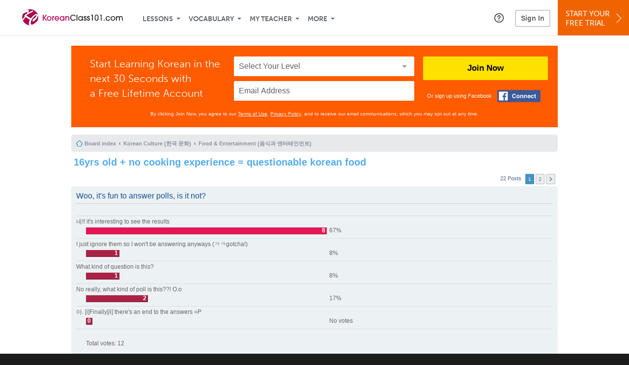

--- FILE ---
content_type: text/html; charset=UTF-8
request_url: https://www.koreanclass101.com/forum/viewtopic.php?f=13&t=805
body_size: 17662
content:
<!DOCTYPE html>
<html lang="en" class="responsive-b" data-font-id="zig2pha">
<head>
    <meta charset="utf-8">
<!-- Google Tag Manager -->
<script>    window.dataLayer = window.dataLayer || [];
    
(function(w,d,s,l,i){w[l]=w[l]||[];w[l].push({'gtm.start':
new Date().getTime(),event:'gtm.js'});var f=d.getElementsByTagName(s)[0],
j=d.createElement(s),dl=l!='dataLayer'?'&l='+l:'';j.async=true;j.src=
'https://www.googletagmanager.com/gtm.js?id='+i+dl;f.parentNode.insertBefore(j,f);
})(window,document,'script','dataLayer','GTM-TZWV3FR');
    </script>
<!-- End Google Tag Manager -->
    <title>Learn Korean Forum - 16yrs old + no cooking experience = questionable korean food</title>
            <meta name="viewport" content="width=device-width, initial-scale=1, maximum-scale=1">
        <meta name="title" content="Learn Korean Forum - 16yrs old + no cooking experience = questionable korean food" />
    <meta name="keywords" content="learn Korean, study Korean, speak Korean, Korean language, Korean culture, read Korean, write Korean, Korea travel, Korean podcasts" />
    <meta name="description" content="The fastest, easiest, and most fun way to learn Korean and Korean culture. Start speaking Korean in minutes with audio and video lessons, audio dictionary, and learning community!" />
    <meta http-equiv="Content-Language" content="en">
            <meta name="apple-itunes-app" content="app-id=668386019"/>
    	<meta property="fb:app_id" content="7548175699">
	<meta property="og:title" content="Learn Korean Forum - 16yrs old + no cooking experience = questionable korean food">
	<meta property="og:image" content="https://cdn.innovativelanguage.com/sns/thumbnail/site/thumb_fb_korean.png">
	<meta property="og:description" content="The fastest, easiest, and most fun way to learn Korean and Korean culture. Start speaking Korean in minutes with audio and video lessons, audio dictionary, and learning community!">
	<meta property="og:site_name" content="KoreanClass101">
	<meta name="twitter:title" content="Learn Korean Forum - 16yrs old + no cooking experience = questionable korean food">
	<meta name="twitter:description" content="The fastest, easiest, and most fun way to learn Korean and Korean culture. Start speaking Korean in minutes with audio and video lessons, audio dictionary, and learning community!">
	<meta name="twitter:image" content="https://cdn.innovativelanguage.com/sns/thumbnail/site/thumb_fb_korean.png">
	<meta name="twitter:card" content="summary_large_image">
	<meta name="twitter:site" content="@KoreanClass101">
	<meta name="twitter:creator" content="@KoreanClass101">
    <link rel="SHORTCUT ICON" href="/static/images/koreanclass101/favicon.ico"/>
    <link rel="image_src" href="https://www.koreanclass101.com/static/images/koreanclass101/itunes_logo.jpg" />
    <link rel="stylesheet" href="https://use.typekit.net/vcc4rmc.css"/>
    <link rel="canonical" href="http://www.koreanclass101.com/forum/viewtopic.php?t=805"/>    <script src="/static/js/jquery-1.12.4.min.js"></script>
    <script src="/static/js/jquery-migrate-1.4.1.min.js"></script>
    
<script type="text/javascript">
function trackEvent(args, isAsynchronous) {
  jQuery.ajax({
    type: 'POST',
    async: (isAsynchronous!=undefined)?(isAsynchronous):(true),
    url: '/event_tracking.php',
    data: jQuery.extend({
      member_id: '0', 
        category: '_trackEvent', 
        action: '', 
        opt_label: '', 
        opt_value: ''
    }, args),
    success: function(msg) { /* do nothing */ }
  });
}
</script>    <script type="text/javascript">
        window.IllFormbricks = null;
    </script>
<script src="/static/js/compiled/common.f4d04251693b1b925e57790448283db8.illv.min.js" type="text/javascript"></script>
<link href="/static/compass/css/common-2021/responsive.7c143d6fe9f043f4b225047750b265e3.illv.css" rel="Stylesheet" type="text/css"/>
<link href="/static/css/forum_ro/print.css" rel="Stylesheet" type="text/css"/>
<link href="/static/css/forum_ro/common.css" rel="Stylesheet" type="text/css"/>
<link href="/static/css/forum_ro/links.css" rel="Stylesheet" type="text/css"/>
<link href="/static/css/forum_ro/content.css" rel="Stylesheet" type="text/css"/>
<link href="/static/css/forum_ro/buttons.css" rel="Stylesheet" type="text/css"/>
<link href="/static/css/forum_ro/forms.css" rel="Stylesheet" type="text/css"/>
<link href="/static/css/forum_ro/colours.css" rel="Stylesheet" type="text/css"/>
<link href="/static/css/forum_ro/imageset.css" rel="Stylesheet" type="text/css"/>
<link href="/static/css/forum_ro/responsive.css" rel="Stylesheet" type="text/css"/>
<link href="/static/compass/css/pages/forum.d0cccf607461c32c9ad34cd137d33dc9.illv.css" rel="Stylesheet" type="text/css"/>
<link href="/static/compass/css/common-2021/koreanclass101.8b536ab9de2fada321604b0c1ede505e.illv.css" rel="Stylesheet" type="text/css"/>
    <script type="text/javascript">
        var li = false;
        var hb = false;
        var hp = false;
    </script>
    </head>
    <body class="responsive-b">
<a href="/honeypot-do-not-follow"
   rel="nofollow"
   style="display: none"
   aria-disabled="true"
   aria-hidden="true"
>Hallo, Pooh, you're just in time for a little smackerel of something</a>
    <span id="zendesk" data-zendesk-config="{&quot;language&quot;:&quot;korean&quot;,&quot;color&quot;:&quot;#87163E&quot;,&quot;site_url&quot;:&quot;koreanclass101.com&quot;,&quot;placeholders&quot;:{&quot;site-url&quot;:&quot;koreanclass101.com&quot;,&quot;site-name&quot;:&quot;KoreanClass101&quot;,&quot;language&quot;:&quot;Korean&quot;,&quot;language-language&quot;:&quot;Korean&quot;,&quot;language-your&quot;:&quot;Korean&quot;,&quot;language-the&quot;:&quot;Korean&quot;,&quot;language-a&quot;:&quot;Korean&quot;,&quot;language-blank&quot;:&quot;Korean&quot;,&quot;video-lgc1&quot;:&quot;\u003Cdiv class=\u0022embed-container\u0022\u003E\u003Ciframe src=\u0022\/\/www.youtube-nocookie.com\/embed\/IpoAN1JJd6Y\u0022 width=\u0022560\u0022 height=\u0022315\u0022 frameborder=\u00220\u0022 allowfullscreen=\u0022\u0022\u003E\u003C\/iframe\u003E\u003C\/div\u003E&quot;,&quot;video-lgc2&quot;:&quot;\u003Cdiv class=\u0022embed-container\u0022\u003E\u003Ciframe src=\u0022\/\/www.youtube-nocookie.com\/embed\/57EP6PV1ORE\u0022 width=\u0022560\u0022 height=\u0022315\u0022 frameborder=\u00220\u0022 allowfullscreen=\u0022\u0022\u003E\u003C\/iframe\u003E\u003C\/div\u003E&quot;}}"></span>
            <script src="https://static.zdassets.com/ekr/snippet.js?key=web_widget/innovativelanguage.zendesk.com" defer
                id="ze-snippet"></script>
        <script defer>
            window.zESettings = {
                answerBot: {
                    suppress: true
                }
            };
        </script>
            <script defer type="text/javascript" src="/static/js/dist/zendesk/zendesk.12a411b82d66488545273bbb65f934f2.illv.min.js"></script>
    <!-- Google Tag Manager (noscript) -->
<noscript><iframe src="https://www.googletagmanager.com/ns.html?id=GTM-TZWV3FR"
height="0" width="0" style="display:none;visibility:hidden"></iframe></noscript>
<!-- End Google Tag Manager (noscript) --><div id="fb-root"></div>
<script>(function(d, s, id) {
        var js, fjs = d.getElementsByTagName(s)[0];
        if (d.getElementById(id)) return;
        js = d.createElement(s); js.id = id;
        js.src = "//connect.facebook.net/en_US/sdk.js#xfbml=1&version=v2.3&appId=7548175699";
        fjs.parentNode.insertBefore(js, fjs);
    }(document, 'script', 'facebook-jssdk'));</script><div onclick="jQuery('.overlay_gray').hide();" class="overlay_gray" style="display: none;"></div>
<div onclick="jQuery('.overlay').hide();" onmouseover="jQuery('.overlay').hide();" class="overlay" style="display: none;"></div>
<div class="dashbar-a ">
    <div>
        <div class="dashbar-a__grid-top">
            <div class="dashbar-a__cell-a">
                <a class="dashbar-a__block--logo" tabindex="0" href="/">
                    <img src="/static/images/koreanclass101/header/koreanclass101-logo.svg" style="height: 40px;" alt="Home">
                </a>
            </div>
            <div class="dashbar-a__cell-b">                <span role="application">
                <div class="dashbar-a__block--nav-item js-dashbar-a-nav js-dashbar-a-block-lessons">
                    <a class="dashbar-a__nav-item dashbar-a__nav-item-dropdown js-dashbar-a-lessons js-dashbar-a-tabindex" aria-haspopup="true" aria-label="Lessons" tabindex="0">Lessons</a>
                    <div class="dashbar-a__block--dashbar dashbar-lessons js-dashbar-a-nav-item">
                            <div class="dashbar-a__grid">
                                <div class="dashbar-a__cell-e--3">
                                    <div>
                                        <span class="dashbar-a__nav-item--sub ill-ease-color"><a href="/lesson-library">Lesson Library</a></span>
                                        <span class="dashbar-a__nav-item--sub ill-ease-color"><a href="/newest-lessons">Newest Lessons</a></span>
                                        <span class="dashbar-a__nav-item--sub ill-ease-color">
                                                                                            <a href="/favorite-lessons">Favorite Lessons</a>
                                                                                    </span>
                                    </div>
                                </div>
                                <div class="dashbar-a__cell-e--4">
                                    <div>
                                        <div class="dashbar-a__label--next-lesson">Your Next Lesson</div>
                                        <div class="dashbar-a__separator"></div>
                                        <div>
                                            <div class="dashbar-a__cell-e--5">
                                                <img class="js-dashbar-lesson-img" src="https://cdn.innovativelanguage.com/koreanclass101/static/images/lessons/98/44/44_98.jpg" alt="">
                                            </div>
                                            <div class="dashbar-a__cell-e--6">
                                                <a  href="/lesson/newbie-1-first-encounters" class="js-dashbar-lesson-href js-dashbar-lesson-title dashbar-a__label--lesson-title ill-ease-color" aria-label="Lesson Title">First Encounters</a>
                                                <div  class="dashbar-a__label--season-title js-dashbar-season-title">Throwback Thursday</div>
                                                <div  class="dashbar-a__label--focus-statement js-dashbar-focus-statement">Learn about greeting someone for the first time </div>
                                                <div class="dashbar-a__label--add-new-path js-dashbar-add-new-path" style="display:none;">Congratulations! You've finished everything on your pathway.
                                                    <a href="/lesson-library">Add a new path?</a>
                                                </div>
                                                <div class="dashbar-a__button--study-now">
                                                    <a  class="r101-button--h40-r4 js-dashbar-lesson-href" href="/lesson/newbie-1-first-encounters">Study now</a>
                                                </div>
                                            </div>
                                        </div>
                                    </div>
                                </div>
                            </div>
                    </div>
                </div><div class="dashbar-a__block--nav-item js-dashbar-a-nav">
                    <a class="dashbar-a__nav-item dashbar-a__nav-item-dropdown js-dashbar-a-tabindex" aria-haspopup="true" aria-label="Vocabulary" tabindex="0">Vocabulary</a>
                    <div class="dashbar-a__block--dashbar js-dashbar-a-nav-item">
                            <div class="dashbar-a__grid">
                                <div class="dashbar-a__cell-e--1">
                                    <div>
                                        <span class="dashbar-a__nav-item--sub ill-ease-color">
                                                                                            <a href="/learningcenter/flashcards/flashcards">Flashcards</a>
                                                                                    </span>
                                        <span class="dashbar-a__nav-item--sub ill-ease-color"><a href="/korean-vocabulary-lists">Vocabulary Lists<span class="dashbar-a__free">Free</span></a></span>
                                        <span class="dashbar-a__nav-item--sub ill-ease-color">
                                                                                            <a href="/learningcenter/account/wordbank">Word Bank</a>
                                                                                    </span>
                                                                                <span class="dashbar-a__nav-item--sub ill-ease-color"><a href="/korean-phrases/">Word of the Day<span class="dashbar-a__free">Free</span></a></span>
                                                                            </div>
                                </div>
                                <div class="dashbar-a__cell-e--2">
                                    <div>
                                        <span class="dashbar-a__nav-item--sub ill-ease-color"><a href="/korean-dictionary/">Korean Dictionary<span class="dashbar-a__free">Free</span></a></span>
                                        <span class="dashbar-a__nav-item--sub ill-ease-color"><a href="/korean-word-lists/?coreX=100">100 Most Common Words<span class="dashbar-a__free">Free</span></a></span>
                                        <span class="dashbar-a__nav-item--sub ill-ease-color">
                                                                                            <a href="/korean-word-lists/?coreX=2000">2000 Most Common Words</a>
                                                                                    </span>
                                        <span class="dashbar-a__nav-item--sub ill-ease-color"><a href="/key-korean-phrases/">Korean Key Phrases<span class="dashbar-a__free">Free</span></a></span>
                                    </div>
                                </div>
                            </div>
                    </div>
                </div><div class="dashbar-a__block--nav-item js-dashbar-a-nav">
                    <a class="dashbar-a__nav-item dashbar-a__nav-item-dropdown js-dashbar-a-tabindex" aria-haspopup="true" aria-label="My Teacher" tabindex="0">My Teacher</a>
                    <div class="dashbar-a__block--dashbar js-dashbar-a-nav-item">
                            <div class="dashbar-a__grid my-teacher">
                                        <span class="dashbar-a__nav-item--sub ill-ease-color"><a href="/myteacher">My Teacher Messenger</a></span>
                                                                                                                            <span class="dashbar-a__nav-item--sub ill-ease-color">
                                                <a href="/live-private-classes" tabindex="-1">Live Private Classes</a>
                                            </span>
                                                                                                                            <span class="dashbar-a__nav-item--sub ill-ease-color">
                                                <a href="/live-group-classes" tabindex="-1">Live Group Classes</a>
                                            </span>
                                                                                                                                                        <span class="dashbar-a__nav-item--sub ill-ease-color"><a href="/myteacher">My Assessment Test</a></span>
                                <span class="dashbar-a__nav-item--sub ill-ease-color"><a href="/member/statistics.php" tabindex="-1">My Report</a></span>
                            </div>
                    </div>
                </div><div class="dashbar-a__block--nav-item js-dashbar-a-nav">
                    <a class="dashbar-a__nav-item dashbar-a__nav-item-dropdown js-dashbar-a-tabindex" aria-haspopup="true" aria-label="Extras" tabindex="0">More</a>
                    <div class="dashbar-a__block--dashbar dashbar-dots js-dashbar-a-nav-item">
                            <div class="dashbar-a__grid">
                                <div class="dashbar-a__cell-e--1">
                                    <div>
                                        <span class="dashbar-a__nav-item--sub ill-ease-color"><a href="/korean-resources/">Korean Resources</a></span>
                                        <span class="dashbar-a__nav-item--sub ill-ease-color"><a href="/app/">Mobile App</a></span>
                                                                                        <span class="dashbar-a__nav-item--sub ill-ease-color">
                                                                                                            <a href="/korean-grammar/">Grammar Bank</a>
                                                                                                    </span>
                                                                                                                                                                </div>
                                </div>
                                <div class="dashbar-a__cell-narrow">
                                    <div>
                                        <span class="dashbar-a__nav-item--sub ill-ease-color">
                                                                                            <a href="/learningcenter/account/notes">My Notes</a>
                                                                                    </span>
                                        <span class="dashbar-a__nav-item--sub ill-ease-color"><a href="/learningcenter/account/myfeed">My Feed</a></span>
                                                                                <span class="dashbar-a__nav-item--sub ill-ease-color"><a href="https://www.koreanclass101.com/blog">Blog</a></span>
                                                                                <span data-lang="korean" class="dashbar-a__nav-item--sub ill-ease-color">
                                            <a href="https://support.innovativelanguage.com/hc/en-us?language=korean">Help Center</a>
                                        </span>
                                    </div>
                                </div>
                            </div>
                    </div>
                </div></span>            </div>
                            <div class="dashbar-a__block--nav-item dashbar-a__block--nav-item-help-center dashbar-a__block--nav-item-help-center-r0">
                    <div class="r101-help-center-button__wrapper">
    <a class="r101-help-center-button__link js-show-zendesk-sidebar" tabindex="0" role="button">
        <span class="r101-help-center-button__icon"></span>
    </a>
</div>
                </div>
            
            <div class="dashbar-a__cell-c">
                                    <button class="dashbar-a__block--sign-in-button r101-sign-in--a__button r101-sign-in--a__button--dashboard js-show-sign-in-form" aria-expanded="false" aria-haspopup="true">Sign In</button>
                    <script type="text/template" class="js-login-modal-template" data-captcha="1">
    <div class="js-sign-in--a__form">
    <div class="r101-sign-in--a__wrapper r101-sign-in--a__modal">
        <div class="r101-sign-in--a__modal-dialog">
            <div class="r101-sign-in--a__modal-top">
                <div class="r101-sign-in--a__modal-image koreanclass101"></div>
                <button type="button" aria-label="Close" class="r101-sign-in--a__modal-close js-sign-in--a__modal-close"></button>
            </div>
            <div class="r101-sign-in--a__modal-content">
                <div class="r101-sign-in--a__block js-sign-in--a__block-sign-in show">
                    <div class="r101-sign-in--a__block-title">Sign In</div>
                                            <div class="r101-sign-in--a__third-party-box">
                                                            <a href="/?ill_google_connect=1&signup_source=viewtopic.php_google" class="r101-sign-in--a__google-button" title="Sign In With Google">
                                    <span class="r101-sign-in--a__google-icon"></span>
                                    <span class="r101-sign-in--a__google-text">Continue with Google</span>
                                </a>
                                                                                                                    <a href="/?ill_facebook_connect=1&signup_source=viewtopic.php_facebook" class="r101-sign-in--a__facebook-button" title="Sign In With Facebook">
                                    <span class="r101-sign-in--a__facebook-icon"></span>
                                    <span class="r101-sign-in--a__facebook-text">Continue with Facebook</span>
                                </a>
                                                        <span class="r101-sign-in--a__divider"></span>
                        </div>
                                        <div class="r101-sign-in--a__block-error js-sign-in--a__sign-in-error-block hide">
                        <div class="r101-sign-in--a__block-error-title">Login Attempt Unsuccessful</div>
                        <div class="js-sign-in--a__sign-in-error-content"></div>
                    </div>
                    <form class="r101-sign-in--a__form js-sign-in-form"
                          method="post"
                          action="/sign-in?amember_redirect_url=%2Fforum%2Fviewtopic.php%3Ff%3D13%26t%3D805"
                                                    name="signin">
                        <input type="hidden" name="is_modal" value="1" />
                        <input type="hidden" name="timezoneName" value="">
                        <div class="r101-sign-in--a__form-item">
                            <label for="r101-sign-in-login" class="r101-sign-in--a__form-label">Username or Email Address</label>
                            <input class="r101-sign-in--a__form-input js-sign-in-email-input" type="text" name="amember_login" value="" autocapitalize="off" id="r101-sign-in-login" placeholder="Enter your Username or Email Address" autocomplete="username">
                            <p class="r101-sign-in--a__form-error-field" role="alert">This field is required</p>
                        </div>
                        <div class="r101-sign-in--a__form-item r101-sign-in--a__form-item-password">
                            <label for="r101-sign-in-password" class="r101-sign-in--a__form-label">Password</label>
                            <input class="r101-sign-in--a__form-input js-sign-in-password-input" type="password" name="amember_pass" value="" id="r101-sign-in-password" placeholder="Enter your password" autocomplete="current-password">
                            <button class="r101-sign-in--a__form-show js-toggle-password-visibility" type="button" aria-label="Show password" aria-pressed="false"></button>
                            <p class="r101-sign-in--a__form-error-field" role="alert">This field is required</p>
                        </div>
                        <div class="r101-sign-in--a__form-action">
                            <div class="r101-sign-in--a__form-checkbox-wrap">
                                <input type="checkbox" name="remember_login" id="r101-sign-in-remember-me" value="Y"><label for="r101-sign-in-remember-me">Remember me</label>
                            </div>
                            <div class="r101-sign-in--a__form-btn-wrap">
                                <div class="js-sign-in-context-recaptcha"></div>
                                <button class="r101-sign-in--a__form-btn js-ln-sign-in-button" type="submit" disabled>Sign In</button>
                                <button class="r101-sign-in--a__form-link js-show-reset-password-form" type="button">Reset Password</button>
                            </div>
                            <div class="r101-sign-in--a__form-sign-up">
                                <span>Don’t have an account? </span>
                                <button class="r101-sign-in--a__form-link js-show-sign-up-form" type="button"> Sign Up</button>
                            </div>
                        </div>
                    </form>
                </div>
                <div class="r101-sign-in--a__block r101-sign-in--a__block--reset js-sign-in--a__block-reset hide">
                    <div class="r101-sign-in--a__block-title">Reset Password</div>
                    <div class="r101-sign-in--a__block-text">Need to reset your password? No problem! Enter the email address you used to sign up with and we'll email you a password reset link.</div>
                    <form name="sendpass"
                          class="r101-sign-in--a__form js-reset-password-form"
                          method="post"
                          data-sitekey="6LfWff8UAAAAAKxlErR5YZwotldpj1hwO7KkZ-Lg"                          action="/reset-password?amember_redirect_url=%2Fforum%2Fviewtopic.php%3Ff%3D13%26t%3D805">
                        <input type="hidden" name="is_modal" value="1" />
                        <div class="r101-sign-in--a__form-item">
                            <label for="r101-sign-in-rp-email" class="r101-sign-in--a__form-label">Email Address</label>
                            <input type="email" class="r101-sign-in--a__form-input js-reset-password-input" name="login" id="r101-sign-in-rp-email" value="" aria-required="true" placeholder="Enter your email address">
                            <p class="r101-sign-in--a__form-error-field" role="alert">Please enter a valid email address</p>
                        </div>
                        <div class="r101-sign-in--a__form-action">
                            <div class="r101-sign-in--a__form-btn-wrap">
                                <div class="js-reset-password-context-recaptcha"></div>
                                <button class="r101-sign-in--a__form-btn js-reset-password-button" type="submit" disabled>Reset My Password</button>
                                <button class="r101-sign-in--a__form-link js-show-sign-in-form" type="button">Go To Sign In</button>
                            </div>
                        </div>
                    </form>
                </div>
                <div class="r101-sign-in--a__block r101-sign-in--a__block--sign-up js-sign-in--a__block-sign-up hide">
                    <div class="r101-sign-in--a__block-title">Get Started</div>
                    <div class="r101-sign-in--a__block-text">Sign up using your preferred method to start speaking Korean in minutes</div>
                    <div class="r101-sign-in--a__third-party-box">
                                                    <a href="/?ill_google_connect=1&signup_source=viewtopic.php_google" class="r101-sign-in--a__google-button" title="Sign Up With Google">
                                <span class="r101-sign-in--a__google-icon"></span>
                                <span class="r101-sign-in--a__google-text">Sign up with Google</span>
                            </a>
                                                                        <a href="/?ill_facebook_connect=1&signup_source=viewtopic.php_facebook" class="r101-sign-in--a__facebook-button" title="Sign Up With Facebook">
                            <span class="r101-sign-in--a__facebook-icon"></span>
                            <span class="r101-sign-in--a__facebook-text">Sign up with Facebook</span>
                        </a>
                        <span class="r101-sign-in--a__divider"></span>
                    </div>
                    <form class="r101-sign-in--a__form js-sign-up-form"
                          name="signup"
                          method="post"
                          data-sitekey="6LfWff8UAAAAAKxlErR5YZwotldpj1hwO7KkZ-Lg"                          action="/?validate=true"
                    >
                        <input type="hidden" name="clickpath" value="|/forum/viewtopic.php?f=13&amp;t=805">
                        <input type="hidden" name="controlgroup" value="">
                        <input type="hidden" name="price_group" value="">
                        <input type="hidden" name="paysys_id" value="free">
                        <input type="hidden" name="do_payment" value="1">
                        <input type="hidden" name="signup_source" value="viewtopic.php">
                        <input type="hidden" name="login" value="_" maxlength="15">
                        <input type="hidden" name="signup_level_selected" value="">
                        <input type="hidden" name="signup_form" value="signup_home" />
                        <input type="hidden" name="amember_redirect_url" value="/forum/viewtopic.php?f=13&t=805" />
                        <div class="r101-sign-in--a__block-error js-sign-up-error hide"></div>
                        <div class="r101-sign-in--a__form-item js-sign-up-email-item">
                            <label for="sign-up-email" class="r101-sign-in--a__form-label">Email Address</label>
                            <input type="email"
                                   name="email"
                                   id="sign-up-email"
                                   placeholder="Enter your email address"
                                   title="Enter your email address"
                                   class="r101-sign-in--a__form-input js-sign-up-email"
                                   value=""
                            >
                            <p class="r101-sign-in--a__form-error-field js-sign-up-email-error"></p>
                            <p class="r101-sign-in--a__form-error-field-gmail js-sign-up-email-error-gmail">
                                <b>Gmail users:</b> After signing up, check your spam folder for the activation email. <span class="js-sign-up-email-error-gmail-date"></span>
                            </p>
                        </div>
                        <div class="r101-sign-in--a__form-action">
                            <div class="r101-sign-in--a__form-btn-wrap">
                                <div class="js-sign-up-context-recaptcha"></div>
                                <button type="submit" class="r101-sign-in--a__form-btn js-sign-up-submit" disabled>Sign up with Email</button>
                            </div>
                            <div class="r101-sign-in--a__form-terms">
                                By continuing, you agree to our
                                <a href="#terms_of_use" class="r101-sign-in--a__form-link-terms js-terms-link">Terms of Use</a>,
                                <a href="#privacy_policy" class="r101-sign-in--a__form-link-terms js-privacy-link">Privacy Policy</a>,
                                and to receive our email communications, which you may opt out at any time.
                            </div>
                            <div class="r101-sign-in--a__form-sign-up">
                                <span>Already have an account? </span>
                                <button class="r101-sign-in--a__form-link js-show-sign-in-form" type="button"> Sign In</button>
                            </div>
                        </div>
                    </form>
                </div>
            </div>
        </div>
    </div>
</div>
</script>
                            </div>
                            <div class="dashbar-a__cell-d">
                    <div class="dashbar-a__block--free-trial">
                                                    <a href="/" class="dashbar-a__free-trial" aria-haspopup="false" tabindex="0">Start Your<br/>Free Trial<i class="dashbar-a__arrow--sign-up"></i></a>
                                            </div>
                </div>
                    </div>
    </div>
</div>


<div
    id="lockout_modal_container"
    data-language="Korean"
    data-user="{&quot;guessedPremiumLevel&quot;:false,&quot;guessedBasicLevel&quot;:false,&quot;subscriptionBelowPremium&quot;:false}"
    data-signup-email-form-info="{&quot;signup_path&quot;:&quot;\/?validate=true&quot;,&quot;facebookLink&quot;:&quot;\/?ill_facebook_connect=1&quot;,&quot;googleLink&quot;:&quot;\/?ill_google_connect=1&quot;,&quot;clickpath&quot;:&quot;|\/forum\/viewtopic.php?f=13&amp;t=805&quot;,&quot;price_group&quot;:null,&quot;signup_source&quot;:&quot;lockout_modal&quot;,&quot;signup_level_selected&quot;:null,&quot;sitekey&quot;:&quot;6LfWff8UAAAAAKxlErR5YZwotldpj1hwO7KkZ-Lg&quot;,&quot;redirectUrl&quot;:&quot;?amember_redirect_url=%2Fforum%2Fviewtopic.php%3Ff%3D13%26t%3D805&quot;}"
></div>
<link rel="stylesheet" href="/static/compiled/lockout_modal/esbuild/client.LNQFGIQN.css" media="print" onload="this.media='all'"><script src="/static/compiled/lockout_modal/esbuild/client.QWV3H2PK.js" defer></script>
<div class="dashbar-r__header">
    <button class="dashbar-r__header--menu-button js-dashbar_r-open-menu" aria-label="Menu" aria-expanded="false" aria-haspopup="true" tabindex="0"></button>
    <div class="dashbar-r__header-logo">
        <a class="dashbar-r__header-logo--a" href="/" aria-label="Home">
            <img src="/static/images/koreanclass101/header/koreanclass101-logo.svg" role="img" class="dashbar-r__header-logo--img" alt="Home">
        </a>
    </div>
</div>

<div class="dashbar-r js-dashbar_r-wrap" lang="en">
    <div class="dashbar-r__overlay js-dashbar_r-overlay" aria-label="Close Menu" aria-expanded="true">
        <button class="dashbar-r__overlay--menu-button" aria-label="Close Menu"></button>
    </div>
    <div class="dashbar-r__menu js-dashbar_r-menu" role="navigation">
                    <div class="dashbar-r__profile">
                <div class="dashbar-r__profile-color korean"></div>
                <button class="dashbard-r__profile--a dashbard-r__profile--a__left js-show-sign-in-form" aria-expanded="false" aria-haspopup="true">
                    <img src="/static/images/my_activity/icn_activity_user_placeholder.png" alt="" class="dashbard-r__profile-image">
                    <span class="dashboard-r__profile-info">
                        <span class="dashboard-r__profile-name">Welcome!</span>
                        <span class="dashboard-r__profile-link">Sign In</span>
                    </span>
                </button>
            </div>
            <div class="dashbar-r__fla">
                <a href="/" title="Start Your Free Trial" class="dashbar-r__fla--a" aria-label="Start Your Free Trial">
                    <img role="presentation" alt="Start Your Free Trial" src="/static/compass/images/ui/dashbar-r/icn_freeTrial.svg" class="dashbar-r__fla-image">
                    <span class="dashbar-r__fla-text">Start Your Free Trial</span>
                    <span class="dashbar-r__fla-arrow">&nbsp;</span>
                </a>
            </div>
                            <div class="dashbar-r__menu-slider js-dashbar_r-menu-slider">
            <div class="dashbar-r__level-a js-dashbar_r-level-a">
                                <button class="dashbar-r__item--branch js-dahbar_r-branch" data-branch="lessons" aria-label="Lessons Submenu">Lessons</button>
                <button class="dashbar-r__item--branch js-dahbar_r-branch" data-branch="vocabulary" aria-label="Vocabulary Submenu">Vocabulary</button>
                <button class="dashbar-r__item--branch js-dahbar_r-branch" data-branch="myteacher" aria-label="My Teacher Submenu">My Teacher</button>
                <button class="dashbar-r__item--branch js-dahbar_r-branch" data-branch="more" aria-label="Extras Submenu">More</button>
                                    <button class="dashbar-r__item--leaf-shaded js-show-sign-in-form" aria-expanded="false" aria-haspopup="true">Sign in</button>
                            </div>
            <div class="dashbar-r__level-b">
                <div class="dashbar-r__branch js-dashbar_r-branch-lessons">
                    <button class="dashbar-r__item--back js-dashbar_r-close-branch" aria-label="Leave Lessons Submenu">Lessons</button>
                    <a href="/lesson-library" class=" dashbar-r__item--leaf-b" aria-label="Lesson Library">Lesson Library</a>
                    <a href="/newest-lessons" class="dashbar-r__item--leaf-b" aria-label="Newest Lessons">Newest Lessons</a>
                                            <a href="/favorite-lessons" class="dashbar-r__item--leaf-b" aria-label="Favorite Lessons">Favorite Lessons</a>
                                    </div>
                <div class="dashbar-r__branch js-dashbar_r-branch-vocabulary">
                    <button class="dashbar-r__item--back js-dashbar_r-close-branch" aria-label="Leave Vocabulary Submenu">Vocabulary</button>
                                            <a href="/learningcenter/flashcards/flashcards" class="dashbar-r__item--leaf-b" aria-label="Flashcards">Flashcards</a>
                                        <a href="/korean-vocabulary-lists/" class="dashbar-r__item--leaf-b" aria-label="Vocabulary Lists">Vocabulary Lists</a>
                                            <a href="/learningcenter/account/wordbank" class="dashbar-r__item--leaf-b" aria-label="wordbank">Word Bank</a>
                                                                <a href="/korean-phrases/" class="dashbar-r__item--leaf-b" aria-label="Word of the Day">Word of the Day</a>
                                        <a href="/korean-dictionary/" class="dashbar-r__item--leaf-b" aria-label="Korean Dictionary">Korean Dictionary</a>
                    <a href="/korean-word-lists/?coreX=100" class="dashbar-r__item--leaf-b" aria-label="100 Most Common Words">100 Most Common Words</a>
                                            <a href="/korean-word-lists/?coreX=2000" class="dashbar-r__item--leaf-b" aria-label="2000 Most Common Words">2000 Most Common Words</a>
                                        <a href="/key-korean-phrases/" class="dashbar-r__item--leaf-b" aria-label="Korean Key Phrases">Korean Key Phrases</a>
                </div>
                <div class="dashbar-r__branch js-dashbar_r-branch-myteacher">
                    <button class="dashbar-r__item--back js-dashbar_r-close-branch" aria-label="Leave My Teacher Submenu">My Teacher</button>
                    <a href="/myteacher" class="dashbar-r__item--leaf-b" aria-label="My Teacher Messenger">My Teacher Messenger</a>
                                                                <a href="/live-private-classes" class="dashbar-r__item--leaf-b" aria-label="Live Private Classes"><span>Live Private Classes</span>
                                                                <a href="/live-group-classes" class="dashbar-r__item--leaf-b" aria-label="Live Group Classes"><span>Live Group Classes</span>
                                                                                <a href="/myteacher" class="dashbar-r__item--leaf-b" aria-label="My Assessment Test">My Assessment Test</a>
                    <a href="/member/statistics.php" class="dashbar-r__item--leaf-b" aria-label="My Report">My Report</a>
                </div>
                <div class="dashbar-r__branch js-dashbar_r-branch-more">
                    <button class="dashbar-r__item--back js-dashbar_r-close-branch" aria-label="Leave Extras Submenu">More</button>
                    <a href="/korean-resources/" class="dashbar-r__item--leaf-b" aria-label="Korean Resources">Korean Resources</a>
                    <a href="/app/" class="dashbar-r__item--leaf-b" aria-label="Mobile Apps">Mobile App</a>
                                                                        <a href="/korean-grammar/" class="dashbar-r__item--leaf-b" aria-label="Grammar Bank">Grammar Bank</a>
                                                                                        <a href="/learningcenter/account/notes" class="dashbar-r__item--leaf-b" aria-label="My Notes">My Notes</a>
                                        <a href="/learningcenter/account/myfeed" class="dashbar-r__item--leaf-b" aria-label="My Feed">My Feed</a>
                                            <a href="https://www.koreanclass101.com/blog" class="dashbar-r__item--leaf-b" aria-label="Blog">Blog</a>
                                        <a href="https://support.innovativelanguage.com/hc/en-us?language=korean" class="dashbar-r__item--leaf-b" aria-label="Help Center">Help Center</a>
                </div>
            </div>
        </div>
    </div>
</div>
<div class="r101-wrapper--white forum-page-wrapper">
    <div class="r101-container--980">
    <div id="wrap">
<div class="r101-fla--a js-fla">
    <form name="signup" method="post" action="/?validate=true">
        <div class="r101-fla--a__grid">
            <div class="r101-fla--a__cell--g">
                <p>Start Learning Korean in the next 30 Seconds with<br/> a Free Lifetime Account</p>
            </div>
            <div class="r101-fla--a__cell--h">
                <div class="r101-fla__select">
                    <select name="signup_level_selected" required>
                        <option value="" disabled selected>Select Your Level</option>
                        <option value="Absolute Beginner">Absolute Beginner</option>
                        <option value="Beginner">Beginner</option>
                        <option value="Intermediate">Intermediate</option>
                        <option value="Upper Intermediate">Upper Intermediate</option>
                        <option value="Advanced">Advanced</option>
                    </select>
                </div>
                <input type="email" name="email" required placeholder="Email Address" value="">
            </div>
            <div class="r101-fla--a__cell--i">
                <button type="submit">Join Now</button>
                <div class="r101-fla--a__grid">
                    <div class="r101-fla--a__cell--j">
                        <span>Or sign up using Facebook</span>
                    </div>
                    <div class="r101-fla--a__cell--k">
                        <a href="/?ill_facebook_connect=1&amp;signup_source=forum" class="r101-fla--a__fb" aria-label="Connect with Facebook"></a>
                    </div>
                </div>
            </div>
            <div class="r101-fla--a__consent">By clicking Join Now, you agree to our
                <a rel="nofollow" href="#terms_of_use" class="js-terms-link">Terms of Use</a>,
                <a rel="nofollow" href="#privacy_policy" class="js-privacy-link">Privacy Policy</a>,
                and to receive our email communications, which you may opt out at any time.</div>
        </div>
        <input type="hidden" name="clickpath" value="|/forum/viewtopic.php?f=13&amp;t=805" />
        <input type="hidden" name="price_group" value="" />
        <input type="hidden" name="product_id" value="1" />
        <input type="hidden" name="pasys_id" value="free" />
        <input type="hidden" name="controlgroup" value="" />
        <input type="hidden" name="do_payment" value="1" />
        <input type="hidden" name="signup_source" value="forum" />
        <input type="hidden" name="signup_form" value="fla_a" />
    </form>
</div>
	<a id="top" class="anchor" accesskey="t"></a>
	<div id="page-header">
		<div class="headerbar">			<div class="inner">
                <div id="site-description">
                    <a id="logo" class="logo" href="/forum/index.php" title="Index page"><span class="imageset site_logo"></span></a>
                    <h1>KoreanClass101.com</h1>
                    <p></p>
                    <p class="skiplink"><a href="#start_here">Skip to content</a></p>
                </div>
			</div>
		</div>
        <div class="navbar" role="navigation">
            <div class="inner">
                <ul id="nav-breadcrumbs" class="linklist" role="menubar">
                    <li class="small-icon icon-home breadcrumbs">
                        <span class="crumb"><a href="/forum" accesskey="h" data-navbar-reference="index">Board index</a></span>
                                                <span class="crumb"><a href="/forum/viewforum.php?f=23" data-forum-id="23">Korean Culture (&#54620;&#44397; &#47928;&#54868;)</a></span>
                                                <span class="crumb"><a href="/forum/viewforum.php?f=13" data-forum-id="13">Food & Entertainment (&#51020;&#49885;&#44284; &#50644;&#53552;&#53580;&#51064;&#47676;&#53944;)</a></span>
                                            </li>
                </ul>
            </div>
        </div>
	</div>
	<a id="start_here" class="anchor"></a>
	<div id="page-body">
<h2 class="topic-title"><a href="/forum/viewtopic.php?f=13&amp;t=805">16yrs old + no cooking experience = questionable korean food</a></h2>
<div class="hidden">Food, sports, television, movies, music, and the list goes on - food and entertainment is a huge part of Korean culture.<br /></div>

<div class="action-bar top">
			<div class="pagination">
            22 Posts			<ul class="pages">
		<li class="active"><span class="active">1</span></li>
			<li><a href="/forum/viewtopic.php?f=13&amp;t=805&amp;start=15" role="button">2</a></li>
			<li class="next"><a href="/forum/viewtopic.php?f=13&amp;t=805&amp;start=15" rel="next" role="button">Next</a></li>
	</ul>
		</div>
	</div>

	<div class="panel">
		<div class="inner">

		<div class="content">
			<h2 class="poll-title">Woo, it's fun to answer polls, is it not?</h2>
			<p class="author"></p>

			<fieldset class="polls">
							<dl class=" most-votes" data-poll-option-id="1">
					<dt>네!! it's interesting to see the results</dt>
					<dd class="resultbar"><div class="pollbar pollbar4" style="width:100%;">8</div></dd>
					<dd class="poll_option_percent">67%</dd>
				</dl>
							<dl class="" data-poll-option-id="2">
					<dt>I just ignore them so I won't be answering anyways (ㅋㅋgotcha!)</dt>
					<dd class="resultbar"><div class="pollbar pollbar1" style="width:13%;">1</div></dd>
					<dd class="poll_option_percent">8%</dd>
				</dl>
							<dl class="" data-poll-option-id="3">
					<dt>What kind of question is this?</dt>
					<dd class="resultbar"><div class="pollbar pollbar1" style="width:13%;">1</div></dd>
					<dd class="poll_option_percent">8%</dd>
				</dl>
							<dl class="" data-poll-option-id="4">
					<dt>No really, what kind of poll is this??! O.o</dt>
					<dd class="resultbar"><div class="pollbar pollbar1" style="width:25%;">2</div></dd>
					<dd class="poll_option_percent">17%</dd>
				</dl>
							<dl class="" data-poll-option-id="5">
					<dt>아. [i]Finally[/i] there's an end to the answers =P</dt>
					<dd class="resultbar"><div class="pollbar pollbar1" style="width:0%;">0</div></dd>
					<dd class="poll_option_percent">No votes</dd>
				</dl>
			
				<dl class="poll_total_votes">
					<dt>&nbsp;</dt>
					<dd class="resultbar">Total votes: <span class="poll_total_vote_cnt">12</span></dd>
				</dl>
			</fieldset>
		</div>

		</div>
	</div>
	<hr />

    
	<div id="p3614" class="post has-profile bg2>">
		<div class="inner">

		<dl class="postprofile" id="profile3614">
			<dt class="has-profile-rank no-avatar">
				<div class="avatar-container">
				</div>
				<strong><span class="username" style="color: #55ACED;">rooraa</span></strong>
			</dt>

			<dd class="profile-rank">Expert on Something</dd>
		<dd class="profile-posts"><strong>Posts:</strong> 278</dd>		<dd class="profile-joined"><strong>Joined:</strong> September 14th, 2007 2:09 am</dd>
		</dl>

		<div class="postbody">

			<div id="post_content3614">

			<h3 class="first"><a href="#p3614">16yrs old + no cooking experience = questionable korean food</a></h3>

			<p class="author"><a href="/forum/viewtopic.php?p=3614#p3614"><span class="imageset icon_post_target" title="Post">Post</span></a><span class="responsive-hide">by <strong><span class="username" style="color: #55ACED;">rooraa</span></strong> &raquo; </span>June 1st, 2008 4:36 am </p>

			<div class="content">Well, 내 엄마 has just told me that on Tuesday, after my 쌍둥이 and 나  get our shots, we are going to stop at the korean market up there! And my plan is to buy lots of ingredients so I can attempt to cook up some yummy korean dishes! The problem is I have never successfully completed a <em>real</em> dish without any help (from 내 엄마) sooo, I'm wondering how I can fare with korean food. But the things i want to make seem to be quite simple so I probably have nothing to worry about <img class="smilies" src="/static/images/forum_ro/smilies/icon_rolleyes.gif" alt=":roll:" title="Rolling Eyes""/>
<br />
<br />1) 김밥 
<br /><img src="http&#58;//mykoreankitchen&#46;com/wp-content/uploads/2007/01/tuna-rolls-chamchi-kimbap-in-korean1&#46;jpg" class="postimage" alt="Image" />
<br />oohh yeah, that looks good
<br />
<br />2) Ddeokbokki (how is that spelled in 한글? 떡볶이?)
<br /><img src="http&#58;//mykoreankitchen&#46;com/wp-content/uploads/2006/11/basic-ddeokbokki&#46;jpg" class="postimage" alt="Image" />
<br />
<br />3) aaaand of course I have to try 짜장면!
<br />This dish has got to be the most popular dish in korean dramas! And every time I see it, I get an urge to want to try it! They make it look sooo yummy!
<br /><img src="http&#58;//mykoreankitchen&#46;com/wp-content/uploads/2006/11/black-bean-sauce-on-rice&#46;jpg" class="postimage" alt="Image" />
<br />
<br />
<br />but I have to buy some ingredients and so far my list seems to consist of:
<br />
<br />1) 고추장 (hope it's not that hot!)
<br />
<br />2)단무지 (actually 내 엄마 has bought this (twice i think) but i never tried it but 이제 I think i will!)
<br /><img src="http&#58;//ingredients&#46;maangchi&#46;com/uploaded_images/pickledradish2-753939&#46;jpg" class="postimage" alt="Image" />
<br />
<br />3) noodles for 짜장면
<br />
<br />4) 춘장 
<br /><img src="http&#58;//ingredients&#46;maangchi&#46;com/uploaded_images/black-bean-paste-701487&#46;jpg" class="postimage" alt="Image" /> 
<br />
<br />5) 가래떡 (it'll be interesting to try eating these  &quot;cakes&quot; (I consider them to be reallllly big noodles <img class="smilies" src="/static/images/forum_ro/smilies/icon_lol.gif" alt=":lol:" title="Laughing""/>)
<br /><img src="http&#58;//ingredients&#46;maangchi&#46;com/uploaded_images/ricecake-733357&#46;jpg" class="postimage" alt="Image" />
<br />6) pork belly
<br />
<br />7) potatoes
<br />
<br /><img class="smilies" src="/static/images/forum_ro/smilies/icon_cool.gif" alt="8)" title="Cool""/> fish cake (what is it called in korean?) 
<br /><img src="http&#58;//mykoreankitchen&#46;com/wp-content/uploads/2006/11/fish-cake-1-sheet&#46;jpg" class="postimage" alt="Image" />
<br />
<br />9) cabbage
<br />
<br />
<br />I'm probably missing a quite of stuff, but my wallet is going to be dead after all of this shopping! I don't want my mom to buy the stuff for me because...I just don't? ㅎㅎ 
<br />
<br />음... yeah, I just wanted to share this bit of info with you all. Wish me luck ^_^
<br />
<br />Oh yes, you might have noticed something about the pictures. I got them from <!-- m --><a class="postlink" href="http://mykoreankitchen.com">http://mykoreankitchen.com</a><!-- m --> and <!-- m --><a class="postlink" href="http://blog.maangchi.com">http://blog.maangchi.com</a><!-- m -->. Check these sites out!</div>

			
			
			</div>

		</div>

		<div class="back2top"><a href="#wrap" class="top" title="Top">Top</a></div>

		</div>
	</div>
    	<hr class="divider" />
    
	<div id="p3615" class="post has-profile bg1>">
		<div class="inner">

		<dl class="postprofile" id="profile3615">
			<dt class="has-profile-rank no-avatar">
				<div class="avatar-container">
				</div>
				<strong><span class="username" style="color: #55ACED;">javiskefka</span></strong>
			</dt>

			<dd class="profile-rank">Expert on Something</dd>
		<dd class="profile-posts"><strong>Posts:</strong> 454</dd>		<dd class="profile-joined"><strong>Joined:</strong> January 10th, 2008 9:01 am</dd>
		</dl>

		<div class="postbody">

			<div id="post_content3615">

			<h3 ><a href="#p3615"></a></h3>

			<p class="author"><a href="/forum/viewtopic.php?p=3615#p3615"><span class="imageset icon_post_target" title="Post">Post</span></a><span class="responsive-hide">by <strong><span class="username" style="color: #55ACED;">javiskefka</span></strong> &raquo; </span>June 1st, 2008 4:56 am </p>

			<div class="content">For the 김밥, you might want to get some:
<br />sesame oil - prevents the seaweed from cracking when you roll it
<br />eggs - just scramble them and thinly slice
<br />carrots - you can also use this in the 떡볶이
<br />cucumber
<br />spinach or other greens
<br />meat - imitation crab or beef
<br />fish cake - called 오뎅 in Korean</div>

			
			
			</div>

		</div>

		<div class="back2top"><a href="#wrap" class="top" title="Top">Top</a></div>

		</div>
	</div>
    	<hr class="divider" />
        <div class="r101-forum-banner">
        <div class="coded-site-banner part8">
    <a href="https://www.koreanclass101.com/challenge?src=banner" target="_blank" class="js-banner-click-handler coded-site-banner-desktop" >
        <div class="coded-site-banner-desktop__offer-container">
            <div class="coded-site-banner-desktop__text-offer">
                GET
                <span class="coded-site-banner-desktop__text-percent">45%</span>
                OFF
            </div>
                            <div class="coded-site-banner-desktop__plan-container">
                    <div class="coded-site-banner-desktop__text-plan"><b>PREMIUM &amp; PREMIUM <em>PLUS</em></b><br>SALE ENDS JAN. 22<sup>ND</sup>, 2026</div>
                </div>
                    </div>
        <div class="coded-site-banner-desktop__cta-container">
            <div class="coded-site-banner-desktop__cta-button">
                CLICK<br>HERE
                <div class="coded-site-banner-desktop__hand-cursor"></div>
            </div>
        </div>
    </a>
    <a href="https://www.koreanclass101.com/challenge?src=mbanner" target="_blank" class="js-banner-click-handler coded-site-banner-mobile" >
        <div class="coded-site-banner-mobile__frame-1">
            <div class="coded-site-banner-mobile__text-offer">GET 45% OFF</div>
            <div class="coded-site-banner-mobile__text-plan">PREMIUM &amp; PREMIUM <em>PLUS</em></div>
        </div>
                    <div class="coded-site-banner-mobile__frame-2">
                <div class="coded-site-banner-mobile__text-sale">EXTENDED!</div>
                <div class="coded-site-banner-mobile__text-date">ENDS JAN. 22<sup>ND</sup>, 2026</div>
            </div>
                <div class="coded-site-banner-mobile__frame-3">
            <div class="coded-site-banner-mobile__cta-button">
                <div class="coded-site-banner-mobile__text-button-top">TAP HERE TO</div>
                <div class="coded-site-banner-mobile__text-button-bottom">GET 45% OFF</div>
            </div>
        </div>
    </a>
</div>
<link rel="stylesheet" href="https://use.typekit.net/vcc4rmc.css">
<link rel="stylesheet" href="https://www.koreanclass101.com/static/compass/css/ui/coded-banner/site/challenge.b542f74272f237c181ee4f0010098815.illv.css">
    </div>
    
	<div id="p3616" class="post has-profile bg2>">
		<div class="inner">

		<dl class="postprofile" id="profile3616">
			<dt class="has-profile-rank no-avatar">
				<div class="avatar-container">
				</div>
				<strong><span class="username" style="color: #55ACED;">rooraa</span></strong>
			</dt>

			<dd class="profile-rank">Expert on Something</dd>
		<dd class="profile-posts"><strong>Posts:</strong> 278</dd>		<dd class="profile-joined"><strong>Joined:</strong> September 14th, 2007 2:09 am</dd>
		</dl>

		<div class="postbody">

			<div id="post_content3616">

			<h3 ><a href="#p3616"></a></h3>

			<p class="author"><a href="/forum/viewtopic.php?p=3616#p3616"><span class="imageset icon_post_target" title="Post">Post</span></a><span class="responsive-hide">by <strong><span class="username" style="color: #55ACED;">rooraa</span></strong> &raquo; </span>June 1st, 2008 5:00 am </p>

			<div class="content">I know i need those too but i was too lazy to type it up, thanks for the reminder though!</div>

			
			
			</div>

		</div>

		<div class="back2top"><a href="#wrap" class="top" title="Top">Top</a></div>

		</div>
	</div>
    	<hr class="divider" />
    
	<div id="p3617" class="post has-profile bg1>">
		<div class="inner">

		<dl class="postprofile" id="profile3617">
			<dt class="has-profile-rank no-avatar">
				<div class="avatar-container">
				</div>
				<strong><span class="username" style="color: #55ACED;">hyunwoo</span></strong>
			</dt>

			<dd class="profile-rank">Expert on Something</dd>
		<dd class="profile-posts"><strong>Posts:</strong> 868</dd>		<dd class="profile-joined"><strong>Joined:</strong> July 31st, 2007 11:15 pm</dd>
		</dl>

		<div class="postbody">

			<div id="post_content3617">

			<h3 ><a href="#p3617"></a></h3>

			<p class="author"><a href="/forum/viewtopic.php?p=3617#p3617"><span class="imageset icon_post_target" title="Post">Post</span></a><span class="responsive-hide">by <strong><span class="username" style="color: #55ACED;">hyunwoo</span></strong> &raquo; </span>June 1st, 2008 10:37 am </p>

			<div class="content">Wow!! A great shopping list ! Makes me hungry ! hehehe.
<br />
<br />오뎅 is also called 어묵 in Korean by people who want to avoid Japanese-based words in Korean. <img class="smilies" src="/static/images/forum_ro/smilies/icon_smile.gif" alt=":)" title="Smile""/> although most people still call it 오뎅 <img class="smilies" src="/static/images/forum_ro/smilies/icon_smile.gif" alt=":)" title="Smile""/>
<br />
<br />I think you'll do a good job <img class="smilies" src="/static/images/forum_ro/smilies/icon_smile.gif" alt=":)" title="Smile""/> please upload a pic of what you made if you can! hehe.</div>

			
			<div id="sig3617" class="signature"><a href="http&#58;//sendmetokorea&#46;com" class="postlink">▷ my blogs</a></div>
			</div>

		</div>

		<div class="back2top"><a href="#wrap" class="top" title="Top">Top</a></div>

		</div>
	</div>
    	<hr class="divider" />
    
	<div id="p3619" class="post has-profile bg2>">
		<div class="inner">

		<dl class="postprofile" id="profile3619">
			<dt class="has-profile-rank no-avatar">
				<div class="avatar-container">
				</div>
				<strong><span class="username" style="color: #55ACED;">rooraa</span></strong>
			</dt>

			<dd class="profile-rank">Expert on Something</dd>
		<dd class="profile-posts"><strong>Posts:</strong> 278</dd>		<dd class="profile-joined"><strong>Joined:</strong> September 14th, 2007 2:09 am</dd>
		</dl>

		<div class="postbody">

			<div id="post_content3619">

			<h3 ><a href="#p3619"></a></h3>

			<p class="author"><a href="/forum/viewtopic.php?p=3619#p3619"><span class="imageset icon_post_target" title="Post">Post</span></a><span class="responsive-hide">by <strong><span class="username" style="color: #55ACED;">rooraa</span></strong> &raquo; </span>June 1st, 2008 4:37 pm </p>

			<div class="content">haha, you bet I will! I hope my grocery shopping and cooking will go well <img class="smilies" src="/static/images/forum_ro/smilies/icon_eek.gif" alt=":shock:" title="Shocked""/></div>

			
			
			</div>

		</div>

		<div class="back2top"><a href="#wrap" class="top" title="Top">Top</a></div>

		</div>
	</div>
    	<hr class="divider" />
    
	<div id="p3627" class="post has-profile bg1>">
		<div class="inner">

		<dl class="postprofile" id="profile3627">
			<dt class="has-profile-rank no-avatar">
				<div class="avatar-container">
				</div>
				<strong><span class="username" style="color: #55ACED;">Bouks</span></strong>
			</dt>

			<dd class="profile-rank">Expert on Something</dd>
		<dd class="profile-posts"><strong>Posts:</strong> 231</dd>		<dd class="profile-joined"><strong>Joined:</strong> February 15th, 2008 4:32 pm</dd>
		</dl>

		<div class="postbody">

			<div id="post_content3627">

			<h3 ><a href="#p3627"></a></h3>

			<p class="author"><a href="/forum/viewtopic.php?p=3627#p3627"><span class="imageset icon_post_target" title="Post">Post</span></a><span class="responsive-hide">by <strong><span class="username" style="color: #55ACED;">Bouks</span></strong> &raquo; </span>June 1st, 2008 10:15 pm </p>

			<div class="content">I see some familiar things, that I also found in my Korean market experience  <img class="smilies" src="/static/images/forum_ro/smilies/icon_cool.gif" alt="8)" title="Cool""/>   I got my sticky rice cake already cut into pieces.  I will make &quot;dduk guk&quot; soon.    Maangchi's blog is great - I'm using it to fill in recipes that my Korean book doesn't have.
<br />
<br />Does anyone know if vegan &quot;seitan&quot; (wheat gluten meat substitute) works as a good replacement in beef recipes?  For when I want to serve people with diverse dietary preferences.
<br />
<br />What is &quot;danmuji&quot;, is that squash?
<br />
<br />Another question - my Korean cookbook gives a namool recipe that requires &quot;chinese bellflower&quot; and &quot;fernbrake&quot;.  What other vegetables can I make namool with?  I don't think I&quot;ll be finding bellflower and fernbrake anytime soon.</div>

			
			<div id="sig3627" class="signature">On Skype, I'm nenuphar_  (just like that with the underline character ending)
<br />
<br />I invite you to check out my new blog about linguistics, translation and culture:
<br /><!-- w --><a class="postlink" href="http://www.shadesofmeaning.wordpress.com">www.shadesofmeaning.wordpress.com</a><!-- w --></div>
			</div>

		</div>

		<div class="back2top"><a href="#wrap" class="top" title="Top">Top</a></div>

		</div>
	</div>
    	<hr class="divider" />
    
	<div id="p3629" class="post has-profile bg2>">
		<div class="inner">

		<dl class="postprofile" id="profile3629">
			<dt class="has-profile-rank no-avatar">
				<div class="avatar-container">
				</div>
				<strong><span class="username" style="color: #55ACED;">javiskefka</span></strong>
			</dt>

			<dd class="profile-rank">Expert on Something</dd>
		<dd class="profile-posts"><strong>Posts:</strong> 454</dd>		<dd class="profile-joined"><strong>Joined:</strong> January 10th, 2008 9:01 am</dd>
		</dl>

		<div class="postbody">

			<div id="post_content3629">

			<h3 ><a href="#p3629"></a></h3>

			<p class="author"><a href="/forum/viewtopic.php?p=3629#p3629"><span class="imageset icon_post_target" title="Post">Post</span></a><span class="responsive-hide">by <strong><span class="username" style="color: #55ACED;">javiskefka</span></strong> &raquo; </span>June 1st, 2008 11:18 pm </p>

			<div class="content">Danmuji (단무지) is the ubiquitous sweetened yellow radish found on Korean tables.  In the picture in rooraa's post, it's been cut into long, rectangular slices.  You'll also often see round, width-wise slices too.</div>

			
			
			</div>

		</div>

		<div class="back2top"><a href="#wrap" class="top" title="Top">Top</a></div>

		</div>
	</div>
    	<hr class="divider" />
    
	<div id="p3631" class="post has-profile bg1>">
		<div class="inner">

		<dl class="postprofile" id="profile3631">
			<dt class="has-profile-rank no-avatar">
				<div class="avatar-container">
				</div>
				<strong><span class="username" style="color: #55ACED;">Bouks</span></strong>
			</dt>

			<dd class="profile-rank">Expert on Something</dd>
		<dd class="profile-posts"><strong>Posts:</strong> 231</dd>		<dd class="profile-joined"><strong>Joined:</strong> February 15th, 2008 4:32 pm</dd>
		</dl>

		<div class="postbody">

			<div id="post_content3631">

			<h3 ><a href="#p3631"></a></h3>

			<p class="author"><a href="/forum/viewtopic.php?p=3631#p3631"><span class="imageset icon_post_target" title="Post">Post</span></a><span class="responsive-hide">by <strong><span class="username" style="color: #55ACED;">Bouks</span></strong> &raquo; </span>June 2nd, 2008 12:22 am </p>

			<div class="content">What could you with it, besides putting it in kimbap?  As a side dish, is anything done to it, or is it served right out of the package?</div>

			
			<div id="sig3631" class="signature">On Skype, I'm nenuphar_  (just like that with the underline character ending)
<br />
<br />I invite you to check out my new blog about linguistics, translation and culture:
<br /><!-- w --><a class="postlink" href="http://www.shadesofmeaning.wordpress.com">www.shadesofmeaning.wordpress.com</a><!-- w --></div>
			</div>

		</div>

		<div class="back2top"><a href="#wrap" class="top" title="Top">Top</a></div>

		</div>
	</div>
    	<hr class="divider" />
    
	<div id="p3632" class="post has-profile bg2>">
		<div class="inner">

		<dl class="postprofile" id="profile3632">
			<dt class="has-profile-rank no-avatar">
				<div class="avatar-container">
				</div>
				<strong><span class="username" style="color: #55ACED;">javiskefka</span></strong>
			</dt>

			<dd class="profile-rank">Expert on Something</dd>
		<dd class="profile-posts"><strong>Posts:</strong> 454</dd>		<dd class="profile-joined"><strong>Joined:</strong> January 10th, 2008 9:01 am</dd>
		</dl>

		<div class="postbody">

			<div id="post_content3632">

			<h3 ><a href="#p3632"></a></h3>

			<p class="author"><a href="/forum/viewtopic.php?p=3632#p3632"><span class="imageset icon_post_target" title="Post">Post</span></a><span class="responsive-hide">by <strong><span class="username" style="color: #55ACED;">javiskefka</span></strong> &raquo; </span>June 2nd, 2008 2:10 am </p>

			<div class="content">That package is definitely for kimbap.  In fact it says &quot;For use with kimbap&quot; in the upper left corner. <img class="smilies" src="/static/images/forum_ro/smilies/icon_wink.gif" alt=";)" title="Wink""/>
<br />
<br />It's served in the round disc form as a side dish.  The only thing to do with it is maybe add some vinegar to dampen the sweetness.
<br />
<br />Also, it's sometimes mixed with soy sauce and sesame seeds.</div>

			
			
			</div>

		</div>

		<div class="back2top"><a href="#wrap" class="top" title="Top">Top</a></div>

		</div>
	</div>
    	<hr class="divider" />
    
	<div id="p3811" class="post has-profile bg1>">
		<div class="inner">

		<dl class="postprofile" id="profile3811">
			<dt class="has-profile-rank no-avatar">
				<div class="avatar-container">
				</div>
				<strong><span class="username" style="color: #55ACED;">SiEd</span></strong>
			</dt>

			<dd class="profile-rank">Expert on Something</dd>
		<dd class="profile-posts"><strong>Posts:</strong> 117</dd>		<dd class="profile-joined"><strong>Joined:</strong> June 17th, 2008 5:51 pm</dd>
		</dl>

		<div class="postbody">

			<div id="post_content3811">

			<h3 ><a href="#p3811"></a></h3>

			<p class="author"><a href="/forum/viewtopic.php?p=3811#p3811"><span class="imageset icon_post_target" title="Post">Post</span></a><span class="responsive-hide">by <strong><span class="username" style="color: #55ACED;">SiEd</span></strong> &raquo; </span>June 17th, 2008 8:10 pm </p>

			<div class="content">I once made my &quot;idiosyncratic&quot; version of 떡볶이 which had some leftover kimchi, gochujang, 떡볶이 떡, and bacon (!). I was basically getting rid of leftovers, as you can tell. It was great, but I don't think you would find a version like that anywhere in a 포장마차! And sorry, I don't have a picture.
<br />
<br />그런데, 요리법 단어 &quot;볶이&quot;,  &quot;볶음&quot;의 다른 것은 뭐예요? (&quot;What's the difference between &quot;볶이&quot; and &quot;볶음&quot;? -Sorry if my Korean sentence doesn't make much sense...)</div>

			
			
			</div>

		</div>

		<div class="back2top"><a href="#wrap" class="top" title="Top">Top</a></div>

		</div>
	</div>
    	<hr class="divider" />
    
	<div id="p3821" class="post has-profile bg2>">
		<div class="inner">

		<dl class="postprofile" id="profile3821">
			<dt class="has-profile-rank no-avatar">
				<div class="avatar-container">
				</div>
				<strong><span class="username" style="color: #55ACED;">SiEd</span></strong>
			</dt>

			<dd class="profile-rank">Expert on Something</dd>
		<dd class="profile-posts"><strong>Posts:</strong> 117</dd>		<dd class="profile-joined"><strong>Joined:</strong> June 17th, 2008 5:51 pm</dd>
		</dl>

		<div class="postbody">

			<div id="post_content3821">

			<h3 ><a href="#p3821"></a></h3>

			<p class="author"><a href="/forum/viewtopic.php?p=3821#p3821"><span class="imageset icon_post_target" title="Post">Post</span></a><span class="responsive-hide">by <strong><span class="username" style="color: #55ACED;">SiEd</span></strong> &raquo; </span>June 18th, 2008 3:16 am </p>

			<div class="content">Or maybe a better constructed sentence would be:
<br />
<br />요리법 단어 &quot;볶음&quot;, &quot;볶이&quot;는 어떻게 달라요?
<br />
<br />But yet again, I'm not sure.</div>

			
			
			</div>

		</div>

		<div class="back2top"><a href="#wrap" class="top" title="Top">Top</a></div>

		</div>
	</div>
    	<hr class="divider" />
    
	<div id="p3823" class="post has-profile bg1>">
		<div class="inner">

		<dl class="postprofile" id="profile3823">
			<dt class="has-profile-rank no-avatar">
				<div class="avatar-container">
				</div>
				<strong><span class="username" style="color: #55ACED;">manyakumi</span></strong>
			</dt>

			<dd class="profile-rank">Expert on Something</dd>
		<dd class="profile-posts"><strong>Posts:</strong> 679</dd>		<dd class="profile-joined"><strong>Joined:</strong> January 26th, 2008 6:49 am</dd>
		</dl>

		<div class="postbody">

			<div id="post_content3823">

			<h3 ><a href="#p3823"></a></h3>

			<p class="author"><a href="/forum/viewtopic.php?p=3823#p3823"><span class="imageset icon_post_target" title="Post">Post</span></a><span class="responsive-hide">by <strong><span class="username" style="color: #55ACED;">manyakumi</span></strong> &raquo; </span>June 18th, 2008 3:36 am </p>

			<div class="content"><blockquote><div><cite>SiEd wrote:</cite>요리법 단어 &quot;볶음&quot;, &quot;볶이&quot;는 어떻게 달라요?<br /></div></blockquote>
<br />
<br />볶음 is a standard word.
<br />
<br />볶다 -&gt; 볶 + 음(suffix for making a noun) 
<br />
<br />볶이 is kind of a slang for 볶음
<br />but you could find that word only for 떢볶이, i guess.
<br />
<br />Originally, 떡볶음 is a right expression though,
<br />everybody used to say 떡볶이 because it sounds more friendly.
<br />
<br />
<br /> <img class="smilies" src="/static/images/forum_ro/smilies/icon_wink.gif" alt=":wink:" title="Wink""/></div>

			
			
			</div>

		</div>

		<div class="back2top"><a href="#wrap" class="top" title="Top">Top</a></div>

		</div>
	</div>
    	<hr class="divider" />
    
	<div id="p3928" class="post has-profile bg2>">
		<div class="inner">

		<dl class="postprofile" id="profile3928">
			<dt class="has-profile-rank no-avatar">
				<div class="avatar-container">
				</div>
				<strong><span class="username" style="color: #55ACED;">the_haunted_boy</span></strong>
			</dt>

			<dd class="profile-rank">Expert on Something</dd>
		<dd class="profile-posts"><strong>Posts:</strong> 100</dd>		<dd class="profile-joined"><strong>Joined:</strong> February 26th, 2008 4:36 pm</dd>
		</dl>

		<div class="postbody">

			<div id="post_content3928">

			<h3 ><a href="#p3928"></a></h3>

			<p class="author"><a href="/forum/viewtopic.php?p=3928#p3928"><span class="imageset icon_post_target" title="Post">Post</span></a><span class="responsive-hide">by <strong><span class="username" style="color: #55ACED;">the_haunted_boy</span></strong> &raquo; </span>June 23rd, 2008 6:08 pm </p>

			<div class="content">I really would love to try more Korean food...these kinds of posts always make me want to try new food.</div>

			
			<div id="sig3928" class="signature"><!-- m --><a class="postlink" href="http://YouTube.com/EdwardTheHauntedBoy">http://YouTube.com/EdwardTheHauntedBoy</a><!-- m --></div>
			</div>

		</div>

		<div class="back2top"><a href="#wrap" class="top" title="Top">Top</a></div>

		</div>
	</div>
    	<hr class="divider" />
    
	<div id="p4103" class="post has-profile bg1>">
		<div class="inner">

		<dl class="postprofile" id="profile4103">
			<dt class="has-profile-rank no-avatar">
				<div class="avatar-container">
				</div>
				<strong><span class="username" style="color: #55ACED;">rooraa</span></strong>
			</dt>

			<dd class="profile-rank">Expert on Something</dd>
		<dd class="profile-posts"><strong>Posts:</strong> 278</dd>		<dd class="profile-joined"><strong>Joined:</strong> September 14th, 2007 2:09 am</dd>
		</dl>

		<div class="postbody">

			<div id="post_content4103">

			<h3 ><a href="#p4103"></a></h3>

			<p class="author"><a href="/forum/viewtopic.php?p=4103#p4103"><span class="imageset icon_post_target" title="Post">Post</span></a><span class="responsive-hide">by <strong><span class="username" style="color: #55ACED;">rooraa</span></strong> &raquo; </span>July 5th, 2008 3:14 am </p>

			<div class="content">Well I did it, I <em>finally</em> went to the Zion Market and bought the ingredients for 짜짱면 but I had a really hard time finding the 춘장 but I did find it ^^ 
<br />So in all I bought the noodles (I think I bought the wrong kind, maybe for a soup?), black bean paste, carrots, Korean radish, and some sweet potatos. The rest I already had at home.
<br />
<br />Back at home, I was excited to make it and try 짜장면 for the 1st time! However I did run into a little problem: the 물 for the noodles overflowed and foam was spilling all over the place and the noodles ended up being extremely sticky which I don't think is exactly right &gt;__&gt; 
<br />But at least the sauce looked just like the one in the pic. Oh yeah and instead of pork belly, my mom had actually bought some bacon (which is an extreme rarity in my house, i probably ate it 2 other times during my 16 year existence) so I used that instead
<br />
<br />Then finally everything was done! I put some noodles on a plate and spooned a heaping amount of the sauce on top and mixed it jsut like they do in the dramas. I took a big bite and I discovered I do not like 짜장면. Don't get me wrong, I really wanted to love it but the taste was jsut not to my liking TT___TT Dang it.
<br />
<br />I felt so sad! But I want to be positive for afterall, that wasn't the authetic Korean real deal, I had only tasted my own concocation which probably tasted hopefully completely different from real 짜장면 but then again, maybe it's just an acquired taste that i sadly dont' posess</div>

							<div class="notice">
					Last edited by <span class="username" style="color: #55ACED;">rooraa</span> on July 5th, 2008 4:34 pm, edited 1 time in total.				</div>
			
			
			</div>

		</div>

		<div class="back2top"><a href="#wrap" class="top" title="Top">Top</a></div>

		</div>
	</div>
    	<hr class="divider" />
    
	<div id="p4105" class="post has-profile bg2>">
		<div class="inner">

		<dl class="postprofile" id="profile4105">
			<dt class="has-profile-rank no-avatar">
				<div class="avatar-container">
				</div>
				<strong><span class="username" style="color: #55ACED;">matthew254</span></strong>
			</dt>

			<dd class="profile-rank">Expert on Something</dd>
		<dd class="profile-posts"><strong>Posts:</strong> 282</dd>		<dd class="profile-joined"><strong>Joined:</strong> May 8th, 2008 6:55 pm</dd>
		</dl>

		<div class="postbody">

			<div id="post_content4105">

			<h3 ><a href="#p4105"></a></h3>

			<p class="author"><a href="/forum/viewtopic.php?p=4105#p4105"><span class="imageset icon_post_target" title="Post">Post</span></a><span class="responsive-hide">by <strong><span class="username" style="color: #55ACED;">matthew254</span></strong> &raquo; </span>July 5th, 2008 4:05 am </p>

			<div class="content">oh roora have faith - real 짜장면 is delectable. 
<br />
<br />Fear not! As an amatuer chef myself, I must say that my best cooking attribute is perseverance (and talking loudly - that seems to help all food). I have made some seriously terrible dishes. My wife can confirm this. But, I can also cook a mean 의김치 that will knock you on your feet.
<br />
<br />I wish I had picture of my first 짜장면 - It looked more like corned beef hash. It was aweful.
<br />
<br />You'll get it right soon - you're great for even attempting it in the first place! Keep us updated on your next dish.</div>

			
			
			</div>

		</div>

		<div class="back2top"><a href="#wrap" class="top" title="Top">Top</a></div>

		</div>
	</div>
            	<hr class="divider" />

<div class="action-bar bottom">
			<div class="pagination">
			22 Posts			<ul class="pages">
		<li class="active"><span class="active">1</span></li>
			<li><a href="/forum/viewtopic.php?f=13&amp;t=805&amp;start=15" role="button">2</a></li>
			<li class="next"><a href="/forum/viewtopic.php?f=13&amp;t=805&amp;start=15" rel="next" role="button">Next</a></li>
	</ul>
		</div>
		<div class="clear"></div>
</div>

<p class="jumpbox-return"><a href="/forum/viewforum.php?f=13" class="left-box arrow-left" accesskey="r">Return to “Food & Entertainment (&#51020;&#49885;&#44284; &#50644;&#53552;&#53580;&#51064;&#47676;&#53944;)”</a></p>

	<div class="dropdown-container dropdown-container-right dropdown-up dropdown-left dropdown-button-control" id="jumpbox">
		<span title="Jump to" class="dropdown-trigger button dropdown-select">Jump to</span>
		<div class="dropdown hidden">
			<div class="pointer"><div class="pointer-inner"></div></div>
			<ul class="dropdown-contents">
			                <li><a href="/forum/viewforum.php?f=22">Korean Language (&#54620;&#44397;&#50612;)</a></li>
			                <li>&nbsp; &nbsp;<a href="/forum/viewforum.php?f=3">Learn All About Korean (&#54620;&#44397;&#50612;&#50640; &#44288;&#54620; &#47784;&#46304; &#44163;)</a></li>
			                <li>&nbsp; &nbsp;<a href="/forum/viewforum.php?f=4">Korean Resources & Reviews (&#51088;&#47308; &#48143; &#47532;&#48624;)</a></li>
			                <li>&nbsp; &nbsp;<a href="/forum/viewforum.php?f=5">Practice your Korean (&#54620;&#44397;&#50612; &#50672;&#49845;&#54616;&#44592;)</a></li>
			                <li><a href="/forum/viewforum.php?f=21">General Information (&#51068;&#48152; &#51221;&#48372;)</a></li>
			                <li>&nbsp; &nbsp;<a href="/forum/viewforum.php?f=1">Learn Korean Forum Help and Posting Guidelines (포럼 도움말 및 게시물 등록 안내)</a></li>
			                <li>&nbsp; &nbsp;<a href="/forum/viewforum.php?f=2">Tech Updates (&#44592;&#49696; &#50629;&#45936;&#51060;&#53944; &#49548;&#49885;)</a></li>
			                <li><a href="/forum/viewforum.php?f=23">Korean Culture (&#54620;&#44397; &#47928;&#54868;)</a></li>
			                <li>&nbsp; &nbsp;<a href="/forum/viewforum.php?f=6">General Culture (&#47928;&#54868; &#51068;&#48152;)</a></li>
			                <li>&nbsp; &nbsp;<a href="/forum/viewforum.php?f=7">Arts & Literature (&#50696;&#49696;&#44284; &#47928;&#54617;)</a></li>
			                <li>&nbsp; &nbsp;<a href="/forum/viewforum.php?f=8">History & Tradition (&#50669;&#49324;&#50752; &#51204;&#53685;)</a></li>
			                <li>&nbsp; &nbsp;<a href="/forum/viewforum.php?f=9">Movies & Television (&#50689;&#54868;&#50752; TV)</a></li>
			                <li>&nbsp; &nbsp;<a href="/forum/viewforum.php?f=10">Music, Music, Music (&#51020;&#50501;)</a></li>
			                <li>&nbsp; &nbsp;<a href="/forum/viewforum.php?f=11">News & Politics (&#45684;&#49828;&#50752; &#51221;&#52824;)</a></li>
			                <li>&nbsp; &nbsp;<a href="/forum/viewforum.php?f=12">Philosophy & Religion (&#52384;&#54617;&#44284; &#51333;&#44368;)</a></li>
			                <li>&nbsp; &nbsp;<a href="/forum/viewforum.php?f=13">Food & Entertainment (&#51020;&#49885;&#44284; &#50644;&#53552;&#53580;&#51064;&#47676;&#53944;)</a></li>
			                <li><a href="/forum/viewforum.php?f=24">Travel Korea - Life in Korea (&#54620;&#44397;&#51004;&#47196;!)</a></li>
			                <li>&nbsp; &nbsp;<a href="/forum/viewforum.php?f=14">Visiting Korea (&#54620;&#44397; &#48169;&#47928;&#54616;&#44592;)</a></li>
			                <li>&nbsp; &nbsp;<a href="/forum/viewforum.php?f=15">Working & Studying in Korea (&#54620;&#44397;&#50640;&#49436; &#51068;&#54616;&#44144;&#45208; &#44277;&#48512;&#54616;&#44592;)</a></li>
			                <li><a href="/forum/viewforum.php?f=25">Everything Else (&#44536; &#50808;&#51032; &#47784;&#46304; &#44163;)</a></li>
			                <li>&nbsp; &nbsp;<a href="/forum/viewforum.php?f=16">Listener's Lounge (&#52397;&#52712;&#51088;&#46308;&#51032; &#44277;&#44036;)</a></li>
			                <li><a href="/forum/viewforum.php?f=26">Feedback &amp; Support (피드백과 지원)</a></li>
			                <li>&nbsp; &nbsp;<a href="/forum/viewforum.php?f=17">Learn Korean Feature Requests (&#49436;&#48708;&#49828; &#50836;&#52397;)</a></li>
			                <li>&nbsp; &nbsp;<a href="/forum/viewforum.php?f=18">Korean Lesson Suggestions (&#49688;&#50629; &#45236;&#50857; &#51228;&#50504;)</a></li>
			                <li>&nbsp; &nbsp;<a href="/forum/viewforum.php?f=19">Technical Support (&#44592;&#49696; &#51648;&#50896;)</a></li>
			                <li>&nbsp; &nbsp;<a href="/forum/viewforum.php?f=20">Moderator Corner</a></li>
						</ul>
		</div>
	</div>
    </div> <!-- #page-body -->
    </div> <!-- #wrap -->
    </div> <!-- .r101-container--980 -->
</div> <!-- .r101-wrapper--white -->

<script type="text/javascript">window.$ = jQuery; // forum scripts use $ as jQuery</script>
<script type="text/javascript" src="/static/js/forum_ro/core.js?assets_version=38"></script>
<script type="text/javascript" src="/static/js/forum_ro/forum_fn.js?assets_version=38"></script>

<aside class="footer-bar-c">
    <div class="footer-bar-c__cell--h">
        <img src="/static/images/koreanclass101/logo_101_footer.svg" class="footer-bar-c__logo" alt="KoreanClass101.com">
    </div>
    <div class="footer-bar-c__grid">
        <div class="footer-bar-c__cell--f">
            <div class="footer-bar-c__grid">
                <div class="footer-bar-c__cell--a">
                    <h3>Learn Korean</h3>
                    <nav>
                        <div>
                                                    <a href="//www.koreanclass101.com">Home</a>
                                                </div>
                        <div>
                            <a href="/lesson-library">Lesson Library</a>
                        </div>
                        <div>
                                                            <a href="/learningcenter/flashcards/flashcards">Flashcards</a>
                                                    </div>
                        <div>
                            <a href="/korean-vocabulary-lists/">Vocabulary Lists</a>
                        </div>
                                                    <div>
                                <a href="/live-private-classes">Live Private Classes</a>
                            </div>
                                                                            <div>
                                <a href="/live-group-classes">Live Group Classes</a>
                            </div>
                                                <div>
                            <a href="/korean-resources/">Korean Resources</a>
                        </div>
                        <div>
                            <a href="/myteacher">My Teacher</a>
                        </div>
                        <div>
                            <a href="/app/">Mobile App</a>
                        </div>
                    </nav>
                </div>
                <div class="footer-bar-c__cell--b">
                    <h3>About Us</h3>
                    <nav>
                        <div>
                            <a href="/about-us/our-method/">Our Method</a>
                        </div>
                        <div>
                            <a href="/about-us/our-story/">Our Story</a>
                        </div>
                        <div>
                            <a href="/about-us/member-introduction/">Meet the Team</a>
                        </div>
                        <div>
                            <a href="/about-us/testimonials/">What People Say</a>
                        </div>
                                                    <div>
                                <a href="/pricing?src=footer">Plans &amp; Pricing</a>
                            </div>
                                                <div>
                            <a href="/about-us/in-the-news/">In the News</a>
                        </div>
                        <div>
                            <a href="/about-us/languages-we-teach/">Languages We Teach</a>
                        </div>
                        <div>
                            <a href="/about-us/business/">Schools &amp; Businesses</a>
                        </div>
                                                <div>
                            <a href="https://www.koreanclass101.com/blog/">Blogs</a>
                        </div>
                                                <div>
                            <a href="/affiliate-program">Affiliate Program</a>
                        </div>
                    </nav>
                </div>
                <div class="footer-bar-c__cell--c">
                    <h3>Help Center</h3>
                    <nav>
                        <div>
                            <a href="https://support.innovativelanguage.com/hc/en-us?language=korean">Help Center & FAQ</a>
                        </div>
                        <div>
                            <a href="https://support.innovativelanguage.com/hc/en-us/articles/8022140031501?language=korean">Getting Started</a>
                        </div>
                        <div>
                            <a href="https://support.innovativelanguage.com/hc/en-us/categories/8021586011661?language=korean">Billing and Subscriptions</a>
                        </div>
                        <div>
                            <a href="https://support.innovativelanguage.com/hc/en-us/categories/8021709646477?language=korean">My Account</a>
                        </div>
                        <div>
                            <a href="https://support.innovativelanguage.com/hc/en-us/categories/8021788346893?language=korean">Using the Platform</a>
                        </div>
                        <div>
                            <a href="https://support.innovativelanguage.com/hc/en-us/categories/8021776043021?language=korean">Teaching Methodology</a>
                        </div>
                        <div>
                            <a href="https://support.innovativelanguage.com/hc/en-us/categories/8330539900557?language=korean">Learning With a Teacher</a>
                        </div>
                        <div>
                            <a href="https://support.innovativelanguage.com/hc/en-us/articles/14343350857741-How-can-I-contact-support-?language=korean">Contact Us</a>
                        </div>
                    </nav>
                </div>
            </div>
        </div>
        <div class="footer-bar-c__cell--g">
            <div class="footer-bar-c__grid">
                                <div class="footer-bar-c__cell--d">
                                            <a href="/?src=inside_footer" class="footer-bar-c__starburst footer-bar-c__starburst--public" aria-label="Start your 7-day free trial" title="Start your 7-day free trial">
                            <div class="footer-bar-c__starburst-default"></div>
                            <div class="footer-bar-c__starburst-hover"></div>
                        </a>
                                    </div>
                                <div class="footer-bar-c__cell--e">
                    <h3>Follow Us</h3>
                    <div>
                        <div style="padding-top: 5px; padding-bottom: 10px;">
                            <a class="footer-bar-c__icon footer-bar-c__icon--twitter" href="https://twitter.com/koreanclass101" title="Follow us on Twitter" aria-label="Follow us on Twitter" target="_blank">
                            </a>
                            <a class="footer-bar-c__icon footer-bar-c__icon--youtube" href="https://www.youtube.com/koreanclass101" title="Watch us on YouTube" aria-label="Watch us on YouTube" target="_blank">
                            </a>
                            <a class="footer-bar-c__icon footer-bar-c__icon--facebook" href="https://www.facebook.com/KoreanClass101" title="Find us on Facebook" aria-label="Find us on Facebook" target="_blank">
                            </a>
                            <a class="footer-bar-c__icon footer-bar-c__icon--tumblr" href="https://koreanclass101com.tumblr.com" rel="publisher" title="Tumblr" aria-label="Find us on Tumblr" target="_blank">
                            </a>
                            <a class="footer-bar-c__icon footer-bar-c__icon--insta" href="https://www.instagram.com/KoreanClass101" rel="publisher" title="Instagram" aria-label="Find us on Instagram" target="_blank">
                            </a>
                        </div>
                        <div>
                            <div class="fb-like" data-href="https://www.facebook.com/KoreanClass101" data-layout="button_count" data-size="large" data-action="like" data-show-faces="false" data-share="false"></div>
                        </div>
                    </div>
                </div>
            </div>
        </div>
    </div>
</aside>
<footer class="footer-c">
    <div>
        <a 
                href='https://www.innovativelanguage.com/' 
                aria-label='Go to www.innovativelanguage.com' 
                title='Go to www.innovativelanguage.com'
                rel='dofollow' 
                ></a>        <p>
            Copyright &copy; 2026 Innovative Language Learning. All rights reserved.
            <a href='/index.php' title='learn Korean'>KoreanClass101.com</a>            <span>
                <a rel="nofollow" href="#privacy_policy" class="js-privacy-link">Privacy Policy</a>
                | <a rel="nofollow" href="#terms_of_use" class="js-terms-link">Terms of Use</a>.
            </span>
                        <br>
            This site is protected by reCAPTCHA and the Google
            <a rel="nofollow noopener" target="_blank" href="https://policies.google.com/privacy">Privacy Policy</a> and
            <a rel="nofollow noopener" target="_blank" href="https://policies.google.com/terms">Terms of Service</a> apply.
                    </p>
    </div>
</footer>
    <!--Start Google Analytics-->
    <script>
    	function GALocalEventTracking(params, isAsynchronous){
    		isAsynchronous = (isAsynchronous!=undefined)?(isAsynchronous):(true);
    		var member_id=0;
            trackEvent({member_id: member_id, category: params[0], action: params[1], opt_label: params[2], opt_value: params[3]}, isAsynchronous);
    		return true;
    	}
    </script>
    <!--End Google Analytics-->
<script type="text/javascript">
    if (typeof window.GALocalEventTracking === 'function') {
        GALocalEventTracking(['_pv', '', '', window.location.href]);
    }
</script>
</body>
</html>


--- FILE ---
content_type: text/css
request_url: https://www.koreanclass101.com/static/css/forum_ro/imageset.css
body_size: 387
content:
/* Former imageset */
span.imageset {
  display: inline-block;
  background: transparent none 0 0 no-repeat;
  margin: 0;
  padding: 0;
  width: 0;
  height: 0;
  overflow: hidden;
}

/* Global imageset items */
.imageset.forum_read {
  background-image: url("../../images/forum_ro/forum_read.gif");
  padding-left: 27px;
  padding-top: 27px;
}
.imageset.forum_read_locked {
  background-image: url("../../images/forum_ro/forum_read_locked.gif");
  padding-left: 27px;
  padding-top: 27px;
}
.imageset.forum_read_subforum {
  background-image: url("../../images/forum_ro/forum_read_subforum.gif");
  padding-left: 27px;
  padding-top: 27px;
}
.imageset.topic_moved {
  background-image: url("../../images/forum_ro/topic_moved.gif");
  padding-left: 27px;
  padding-top: 27px;
}
.imageset.topic_read {
  background-image: url("../../images/forum_ro/topic_read.gif");
  padding-left: 27px;
  padding-top: 27px;
}
.imageset.topic_read_hot {
  background-image: url("../../images/forum_ro/topic_read_hot.gif");
  padding-left: 27px;
  padding-top: 27px;
}
.imageset.topic_read_locked {
  background-image: url("../../images/forum_ro/topic_read_locked.gif");
  padding-left: 27px;
  padding-top: 27px;
}
.imageset.sticky_read {
  background-image: url("../../images/forum_ro/sticky_read.gif");
  padding-left: 27px;
  padding-top: 27px;
}
.imageset.sticky_read_locked {
  background-image: url("../../images/forum_ro/sticky_read_locked.gif");
  padding-left: 27px;
  padding-top: 27px;
}
.imageset.announce_read {
  background-image: url("../../images/forum_ro/announce_read.gif");
  padding-left: 27px;
  padding-top: 27px;
}
.imageset.announce_read_locked {
  background-image: url("../../images/forum_ro/announce_read_locked.gif");
  padding-left: 27px;
  padding-top: 27px;
}
.imageset.global_read {
  background-image: url("../../images/forum_ro/announce_read.gif");
  padding-left: 27px;
  padding-top: 27px;
}
.imageset.global_read_locked {
  background-image: url("../../images/forum_ro/announce_read_locked.gif");
  padding-left: 27px;
  padding-top: 27px;
}
.imageset.subforum_read {
  background-image: url("../../images/forum_ro/subforum_read.gif");
  padding-left: 11px;
  padding-top: 9px;
}
.imageset.pm_read {
  background-image: url("../../images/forum_ro/topic_read.gif");
  padding-left: 27px;
  padding-top: 27px;
}
.imageset.icon_back_top {
  background-image: url("../../images/forum_ro/icon_back_top.gif");
  padding-left: 11px;
  padding-top: 11px;
}
.imageset.icon_post_target {
  background-image: url("../../images/forum_ro/icon_post_target.gif");
  padding-left: 11px;
  padding-top: 9px;
}
.imageset.icon_topic_attach {
  background-image: url("../../images/forum_ro/icon_topic_attach.gif");
  padding-left: 7px;
  padding-top: 10px;
}
.imageset.icon_topic_latest {
  background-image: url("../../images/forum_ro/icon_topic_latest.gif");
  padding-left: 11px;
  padding-top: 9px;
}
.imageset.icon_topic_newest {
  background-image: url("../../images/forum_ro/icon_topic_newest.gif");
  padding-left: 11px;
  padding-top: 9px;
}
.imageset.icon_topic_reported {
  background-image: url("../../images/forum_ro/icon_topic_reported.gif");
  padding-left: 16px;
  padding-top: 14px;
}
.imageset.icon_topic_deleted {
  background-image: url("../../images/forum_ro/icon_topic_deleted.png");
  padding-left: 16px;
  padding-top: 14px;
}
.imageset.icon_topic_unapproved {
  background-image: url("../../images/forum_ro/icon_topic_unapproved.gif");
  padding-left: 16px;
  padding-top: 14px;
}
.imageset.icon_topic_poll {
  background-image: url("../../images/forum_ro/icon_topic_poll.gif");
  padding-left: 11px;
  padding-top: 10px;
}
